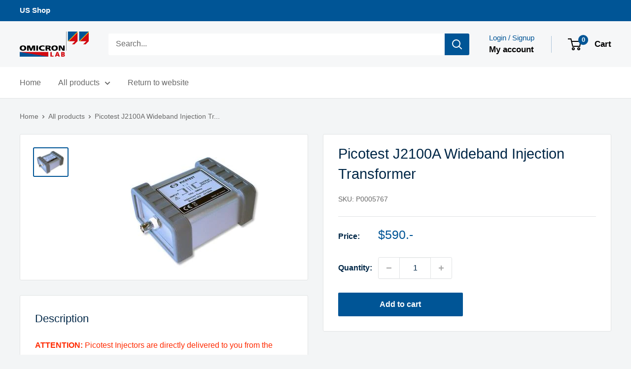

--- FILE ---
content_type: text/css
request_url: https://us-shop.omicron-lab.com/cdn/shop/t/16/assets/custom.css?v=79831900666509691041748421984
body_size: 495
content:
.cart_vat_id input{border:1px solid var(--border-color);padding:10px;width:100%;margin-bottom:20px}.cart_vat_id label{font-weight:700;color:#000}.promo-block__inner{height:260px;position:relative}.promo-block__cta{position:absolute;bottom:0;left:0}.promo-block__heading{font-weight:600}.promo-block__content{line-height:1.5em}.myinput{-webkit-user-select:none;-moz-user-select:none;-ms-user-select:none;user-select:none;height:15px}.myinput[type=checkbox]:before{position:relative;display:block;width:15px;height:15px;border:1px solid #808080;content:"";background:#fff}.myinput[type=checkbox]:after{position:relative;display:block;left:2px;top:-13px;width:11px;height:11px;border-width:1px;border-style:solid;border-color:#B3B3B3 #dcddde #dcddde #B3B3B3;content:"";background-image:linear-gradient(135deg,#b1b6be,#fff);background-repeat:no-repeat;background-position:center}.myinput[type=checkbox]:checked:after{background-image:url([data-uri]),linear-gradient(135deg,#b1b6be,#fff)}.myinput[type=checkbox]:disabled:after{-webkit-filter:opacity(.4)}.myinput[type=checkbox]:not(:disabled):checked:hover:after{background-image:url([data-uri]),linear-gradient(135deg,#8bb0c2,#fff)}.myinput[type=checkbox]:not(:disabled):hover:after{background-image:linear-gradient(135deg,#8bb0c2,#fff);border-color:#85A9BB #92C2DA #92C2DA #85A9BB}.myinput[type=checkbox]:not(:disabled):hover:before{border-color:#3d7591}@media screen and (min-width: 641px){#create_customer .form__input-wrapper{width:49%;display:inline-block}}.is-filled .form__floating-label{transform:translateY(-6px) scale(.8)}#create_customer .popover__header{padding-top:0}#create_customer .popover__header .popover__title.heading{margin-bottom:0}#header-register-panel .form__input-wrapper--labelled .form__field{height:42px}#header-register-panel .form__floating-label{line-height:42px}.product-form__price-info{display:none}.cart_vat_id label:after{content:"Business customer purchasing from an EEA country excluding Austria? Then add your VAT number for VAT free purchasing.";display:block;color:var(--text-color)}.cart_vat_id p,.order_limit_dy,.cart_order_limit{display:none}.order_limit_dy.active,.cart_order_limit.active{display:block}.cart_order_limit{text-align:center;color:#e53131}#order-limit-popup{z-index:99;position:relative}.order-limit-overlay{position:fixed;height:100%;width:100%;top:0;left:0;background:#10283e;mix-blend-mode:multiply;opacity:.4}#order-limit-popup .order-limit-content{position:fixed;max-width:500px;right:0;margin:0 auto;left:0;background:#fff;padding:30px 20px;text-align:center;font-size:1.1em;top:50%;transform:translateY(-50%)}#order-limit-popup .order-limit-content .order-limit-confirm{margin:0 5px;padding:6px 20px;min-width:80px;color:#fff;background:#81c784}.order_limit_msg a{color:var(--link-color);text-decoration:var(--text-link-decoration);text-underline-position:under}
/*# sourceMappingURL=/cdn/shop/t/16/assets/custom.css.map?v=79831900666509691041748421984 */
